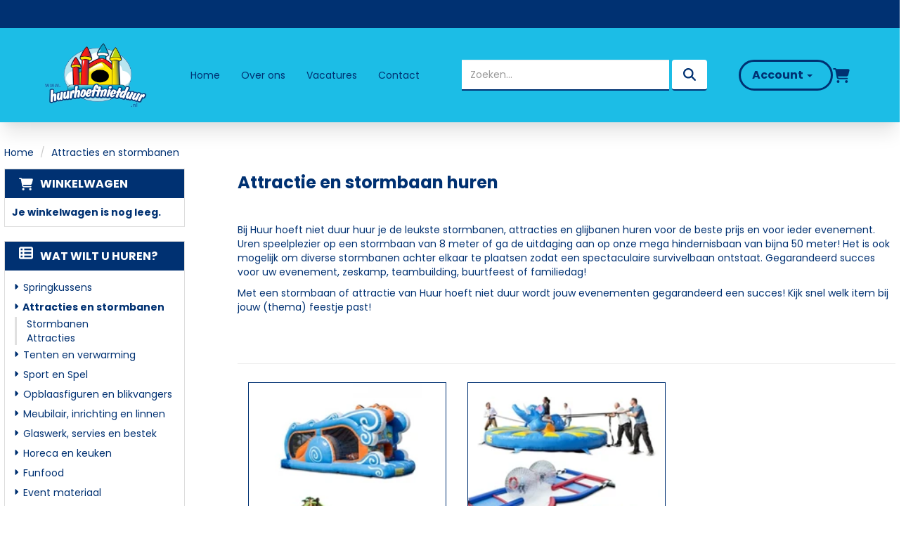

--- FILE ---
content_type: text/html; charset=utf-8
request_url: https://www.huurhoeftnietduur.nl/stormbaan_attractie_huren
body_size: 10436
content:

<!DOCTYPE html>
<html lang="nl-NL">
<head>
    
    
                        <!-- Google Global Site Tag (gtag.js) -->
                        <script async src ="https://www.googletagmanager.com/gtag/js?id=G-QQS4JK32BV\" ></script>
                        <script> 
                            window.dataLayer = window.dataLayer || []; 
                            function gtag() { dataLayer.push(arguments); } 
                            gtag('js', new Date()); 
                            gtag('config', 'G-QQS4JK32BV');  
                        </script>
        <!--
        Powered by Rentpro - Rentpro helpt verhuurbedrijven met het opzetten en optimaliseren van succesvolle webwinkels. Het enige webwinkel pakket dat zich 100% richt op verhuurbedrijven.

        Meer weten? https://www.rentpro.nl

        Rentpro BV
        Industrieweg Oost 21
        6662 NE Elst (Gelderland)

        Bel ons:            024-3592594
        Stuur een email:    michael@rentpro.nl
        -->
    <meta charset="utf-8" />
    <meta name="viewport" content="width=device-width, initial-scale=1">

    <meta name="referrer" content="no-referrer-when-downgrade">
            <title>Stormbaan huren | Regio Apeldoorn, Barneveld, Utrecht, TIel, Rijssen</title>

    


    <link href="/favicon.ico" rel="shortcut icon" type="image/x-icon" />
            <meta name="description" content="Stormbaan huren? Wij hebben een ruim aanbod stormbanen en attracties tegen de beste prijs! Lekker makkelijk op locatie bezorgd en direct online te bestellen!" />

    

    <link href="/bundles/css?v=639048032852415113" rel="stylesheet"/>

    <script src="/bundles/modernizr?v=8R7xM-nhh0JS_2m8JnGPueoRmbg_rhRqXSi5KzS7duM1"></script>


        <script src="https://ajax.googleapis.com/ajax/libs/jquery/1.7.1/jquery.min.js?23"></script>

        <script src="https://ajax.googleapis.com/ajax/libs/jquery/3.2.1/jquery.min.js?23"></script>

        <script src="/Company/_Template/js/main.js?23"></script>

        <script src="/Scripts/jquery.validate.min.js?23"></script>
        <script src="/Scripts/jquery.validate.unobtrusive.min.js?23"></script>
        <script src="/Scripts/jquery.unobtrusive-ajax.min.js?23"></script>



<link rel="preconnect" href="https://fonts.googleapis.com"><link rel="preconnect" href="https://fonts.gstatic.com" crossorigin><link href="https://fonts.googleapis.com/css2?family=Poppins:wght@400;500;700&display=swap" rel="stylesheet">






    <link rel="canonical" href="https://www.huurhoeftnietduur.nl/stormbaan_attractie_huren" />
                <!-- Global site tag (gtag.js) - Google Analytics --><script async src="https://www.googletagmanager.com/gtag/js?id=UA-11137101-1"></script><script>  window.dataLayer = window.dataLayer || [];  function gtag(){dataLayer.push(arguments);}  gtag('js', new Date());  gtag('config', 'UA-11137101-1');</script>
    


    
    
</head>

<body class="nay-home rp__path_category" data-bs-spy="none" data-bs-target="none">
    <div class="rp__wrap">
        






        
            
                    <div id="nav-top"> </div>
                                            <div id="FullWidthHeader">
                

    <header id="page_header" class="rp__header">
        <nav class="navbar">
            <div class="container-fluid d-flex flex-wrap align-items-center">
                <a href=/ class="navbar-brand col-xs-12 col-lg-auto" aria-label="naar homepage">
                    <picture><source srcset="/Company/_Template/imagesWebP/Logo_huur_hoeft_niet_duur_logo.webp" type="image/webp"
><img src="/Company/_Template/images/Logo_huur_hoeft_niet_duur_logo.png"
 alt="Huur hoeft niet duur Logo" class="FWH-logo"></picture>

                </a>
<form action="/search?SearchOrderBy=Relevance" class="form-inline d-flex col-xs-8 col-lg-auto" method="post">                    <input type="search" name="SearchString" class="form-control" aria-label="zoekbalk" placeholder="Zoeken..." onblur="this.placeholder = 'Zoeken...'" onfocus="this.placeholder = ''" />
                    <button type="submit" class="btn" aria-label="zoeken"><i class="fa-solid fa-magnifying-glass bi bi-search ma ma-search"></i></button>
</form>                <menu class="rp__header__share list-unstyled d-flex align-items-center justify-content-end gap-3 col-xs-4 col-lg-auto">
                        <li class="hidden-xs hidden-sm hidden-md">

    <div class="dropdown" style="display:inline-block">
        <button class="dropdown-toggle" type="button" id="accountDropdown" data-toggle="dropdown" aria-haspopup="true" aria-expanded="false" style="border: none; background-color:transparent">
            Account
                <span class="caret"></span>
        </button>
        <ul aria-labelledby="accountDropdown" class="dropdown-menu">
            <li>
                <a class="dropdown-item" href="/account/login">Inloggen</a>
            </li>
            <li>
                <a class="dropdown-item" href="/account/register">Registreren</a>
            </li>
        </ul>
    </div>

                        </li>
                    <li>
                        <a href="/shoppingcart/shopcart" class="rp__header__cart flx" aria-label="winkelwagen">
                            <i class="fas fa-shopping-cart bi bi-basket3 ma ma-shopping_cart"></i>
                        </a>
                    </li>
                    <li class="hidden-md hidden-lg">
                        <button type="button" class="navbar-toggle collapsed m-0 p-0 flx" data-toggle="collapse" data-target="#navbar-collapse" aria-expanded="false">
                            <span class="sr-only">Toggle navigation</span>
                            <i class="fa-solid fa-bars bi bi-list ma ma-menu"></i>
                        </button>
                    </li>
                        <li class="hidden-xs hidden-sm hidden-md">
                            <a class="flx" href="https://www.facebook.com/huurhoeftnietduur.attractieenpartyverhuur.5" target="_blank" rel="noopener" title="Facebook" aria-label="facebook">
                                <i class="fab fa-facebook bi bi-facebook ma ma-facebook"></i>
                            </a>
                        </li>
                                                                                                                                                                    <li class="hidden-xs hidden-sm hidden-md">
                            <a class="flx" href="mailto:info@huurhoeftnietduur.nl">
                                <i class="fas fa-paper-plane bi bi-send ma ma-alternate_email"></i>
                            </a>
                        </li>
                                            <li class="hidden-xs hidden-sm hidden-md">
                            <a class="flx" href="tel:06 - 50 69 57 94" aria-label="bel ons">
                                <i class="fas fa-phone bi bi-telephone ma ma-phone_in_talk"></i>
                            </a>
                        </li>
                                    </menu>
                <div class="collapse navbar-collapse-lg col-xs-12 col-lg-auto" id="navbar-collapse">
                    <ul class="nav navbar-nav">
                                <li>
                                    <a href="/?Comparer=System.Collections.Generic.GenericEqualityComparer%601%5BSystem.String%5D&amp;Count=2&amp;Keys=System.Collections.Generic.Dictionary%602%2BKeyCollection%5BSystem.String%2CSystem.Object%5D&amp;Values=System.Collections.Generic.Dictionary%602%2BValueCollection%5BSystem.String%2CSystem.Object%5D">Home</a>
                                </li>
                                <li>
                                    <a href="/home/about?Comparer=System.Collections.Generic.GenericEqualityComparer%601%5BSystem.String%5D&amp;Count=2&amp;Keys=System.Collections.Generic.Dictionary%602%2BKeyCollection%5BSystem.String%2CSystem.Object%5D&amp;Values=System.Collections.Generic.Dictionary%602%2BValueCollection%5BSystem.String%2CSystem.Object%5D">Over ons</a>
                                </li>
                                <li>
                                    <a href="/vacatures">Vacatures</a>
                                </li>
                                <li>
                                    <a href="/contact">Contact</a>
                                </li>
                        <li class="hidden-md hidden-lg">
                            <a href="/account/login">Account</a>
                        </li>
                    </ul>
                    <ul class="rp__header__share nav d-flex justify-content-between">

                            <li class="hidden-md hidden-lg">
                                <a href="https://www.facebook.com/huurhoeftnietduur.attractieenpartyverhuur.5" target="_blank" rel="noopener" title="Facebook" aria-label="facebook">
                                    <i class="fab fa-facebook bi bi-facebook ma ma-facebook"></i>
                                </a>
                            </li>
                                                                                                                                                                                                    <li class="hidden-md hidden-lg">
                                <a href="mailto:info@huurhoeftnietduur.nl">
                                    <i class="fas fa-paper-plane bi bi-send ma ma-alternate_email"></i>
                                </a>
                            </li>
                                                    <li class="hidden-md hidden-lg">
                                <a href="tel:06 - 50 69 57 94" aria-label="bel ons">
                                    <i class="fas fa-phone bi bi-telephone ma ma-phone_in_talk"></i>
                                </a>
                            </li>
                                            </ul>
                </div>
            </div>
        </nav>
    </header>

<script>
    $(".HamburgerMenuCross").click(function (event) {
        $(this).find('i').toggleClass('fa-bars bi-list lni-menu').toggleClass('fa-times bi-x-lg lni-close');
    });
</script>
            </div>
                                                                                                                                                                                                            <div id="page_content" class="page_content " style=" ">
                <div class="container ">

                        <div class="col-xs-12 px-0">
                            <div class="row">
        <ul class="breadcrumb col-xs-12 mx-0 my-2">
                            <li><a href="/">Home</a></li>
                        <li>Attracties en stormbanen</li>

        </ul>

                            </div>
                        </div>



                            <aside class="col-lg-3 col-md-3 col-sm-12 pl-md-0 SideBarProductPage" style="clear: both;">
                                <div id="shopcartsummary" class="hidden-xs hidden-sm" style="margin-bottom:20px;">
                                    <div>
                                        

        <section class="shopcartSummaryv2">
            <div class="shopcartHeaderLeftMenu">
                <i class="fa-solid fa-shopping-cart bi bi-basket3 ma ma-shopping_cart shoppingCartIcon" aria-hidden="true"></i>
                <div class="shopcartHeader">
                    <div class="cartTitle">
                        <a class="Headerlink" href="/shoppingcart/shopcart">Winkelwagen</a>
                    </div>
                </div>
            </div>
                    <div class="shopcartEmpty"><b>Je winkelwagen is nog leeg.</b></div>
        </section>

                                    </div>
                                    <div style="clear:both;"></div>
                                </div>

                                        <span id="categorymenu">

    <div class="shopcartcategories CategoryIndexList">
        <button id="toggleCatMenu" data-toggle="collapse" data-target="#category-collapse" class="CollapseCategories hidden-md hidden-lg">Bekijk Categorie&#235;n<i class="fa-solid fa-caret-down bi bi-caret-down-fill ma ma-arrow_drop_down" style="float: right; color:#ccc; transition: transform 1s;" id="arrowToggleCatMenu"></i></button>

        <div id="category-collapse" class="collapse collapse-md">
                <div class="CategoryMenuHeader">
                        <a class="Headerlink" href=/>
                            <i class="fa-solid fa-list-alt bi bi-card-list ma ma-category leftMenulistItemIcon"></i>Wat wilt u huren?
                        </a>

                </div>
                            <ul class="CategoryMenu">
                        <li class="">
                            <span>
                                    <i class="fa-solid fa-caret-right bi bi-caret-right-fill ma ma-arrow_right MenuOutlines" aria-hidden="true"></i>
                                <a href="/springkussens" class="novis">Springkussens</a>
                            </span>
                        </li>
                        <li class="hasChildren  active">
                            <span>
                                    <i class="fa-solid fa-caret-right bi bi-caret-right-fill ma ma-arrow_right MenuOutlines" aria-hidden="true"></i>
                                <a href="/stormbaan_attractie_huren" class="currentCategory">Attracties en stormbanen</a>
                            </span>
                                <ul style="">
                                            <li>

                                                <a href="/stormbaan_hindernisbaan_survivelbaan_obstakelrun_huren_verhuur_" class="">Stormbanen</a>
                                            </li>
                                            <li>

                                                <a href="/attractie_huren" class="">Attracties</a>
                                            </li>
                                </ul>
                        </li>
                        <li class="hasChildren ">
                            <span>
                                    <i class="fa-solid fa-caret-right bi bi-caret-right-fill ma ma-arrow_right MenuOutlines" aria-hidden="true"></i>
                                <a href="/tenten_en_verwarming" class="novis">Tenten en verwarming</a>
                            </span>
                                <ul style="">
                                </ul>
                        </li>
                        <li class="hasChildren ">
                            <span>
                                    <i class="fa-solid fa-caret-right bi bi-caret-right-fill ma ma-arrow_right MenuOutlines" aria-hidden="true"></i>
                                <a href="/sport_en_spel_zeskamp_huren" class="novis">Sport en Spel</a>
                            </span>
                                <ul style="">
                                </ul>
                        </li>
                        <li class="hasChildren ">
                            <span>
                                    <i class="fa-solid fa-caret-right bi bi-caret-right-fill ma ma-arrow_right MenuOutlines" aria-hidden="true"></i>
                                <a href="/opblaasfiguren_en_blikvangers" class="novis">Opblaasfiguren en blikvangers</a>
                            </span>
                                <ul style="">
                                </ul>
                        </li>
                        <li class="hasChildren ">
                            <span>
                                    <i class="fa-solid fa-caret-right bi bi-caret-right-fill ma ma-arrow_right MenuOutlines" aria-hidden="true"></i>
                                <a href="/meubulair_inrichting_en_linnen" class="novis">Meubilair, inrichting en linnen</a>
                            </span>
                                <ul style="">
                                </ul>
                        </li>
                        <li class="hasChildren ">
                            <span>
                                    <i class="fa-solid fa-caret-right bi bi-caret-right-fill ma ma-arrow_right MenuOutlines" aria-hidden="true"></i>
                                <a href="/glaswerk_servies_bestek" class="novis">Glaswerk, servies en bestek</a>
                            </span>
                                <ul style="">
                                </ul>
                        </li>
                        <li class="hasChildren ">
                            <span>
                                    <i class="fa-solid fa-caret-right bi bi-caret-right-fill ma ma-arrow_right MenuOutlines" aria-hidden="true"></i>
                                <a href="/horeca_en_keuken" class="novis">Horeca en keuken</a>
                            </span>
                                <ul style="">
                                </ul>
                        </li>
                        <li class="">
                            <span>
                                    <i class="fa-solid fa-caret-right bi bi-caret-right-fill ma ma-arrow_right MenuOutlines" aria-hidden="true"></i>
                                <a href="/funfood_huren_suikerspinmachine_popcornmachine" class="novis">Funfood</a>
                            </span>
                        </li>
                        <li class="hasChildren ">
                            <span>
                                    <i class="fa-solid fa-caret-right bi bi-caret-right-fill ma ma-arrow_right MenuOutlines" aria-hidden="true"></i>
                                <a href="/event_materiaal" class="novis">Event materiaal</a>
                            </span>
                                <ul style="">
                                </ul>
                        </li>
                        <li class="">
                            <span>
                                    <i class="fa-solid fa-caret-right bi bi-caret-right-fill ma ma-arrow_right MenuOutlines" aria-hidden="true"></i>
                                <a href="/entree_garderobe_afzetmateriaal_rode_loper_afzetpaaltjes_afzetkoorden_treklint_paaltjes" class="novis">Entree, garderobe en afzetmateriaal</a>
                            </span>
                        </li>
                        <li class="">
                            <span>
                                    <i class="fa-solid fa-caret-right bi bi-caret-right-fill ma ma-arrow_right MenuOutlines" aria-hidden="true"></i>
                                <a href="/verlichting_feestverlichting_beamer_beeldscherm_projectiescherm_luidsprekerset_audioset_megafoon_prikkabel_huren_geluidsset_microfoon_huren_speaker_" class="novis">Verlichting, beeld en geluid</a>
                            </span>
                        </li>
                        <li class="hasChildren ">
                            <span>
                                    <i class="fa-solid fa-caret-right bi bi-caret-right-fill ma ma-arrow_right MenuOutlines" aria-hidden="true"></i>
                                <a href="/kramen_en_parasols" class="novis">Kramen en parasols</a>
                            </span>
                                <ul style="">
                                </ul>
                        </li>
                        <li class="hasChildren ">
                            <span>
                                    <i class="fa-solid fa-caret-right bi bi-caret-right-fill ma ma-arrow_right MenuOutlines" aria-hidden="true"></i>
                                <a href="/winterproducten" class="novis">Winterproducten</a>
                            </span>
                                <ul style="">
                                </ul>
                        </li>
                        <li class="hasChildren ">
                            <span>
                                    <i class="fa-solid fa-caret-right bi bi-caret-right-fill ma ma-arrow_right MenuOutlines" aria-hidden="true"></i>
                                <a href="/bruiloft-materialen" class="novis">Bruiloft materialen</a>
                            </span>
                                <ul style="">
                                </ul>
                        </li>
                </ul>
        </div>
    </div>
    <script>
        $("#toggleCatMenu").click(function () {
            $("#arrowToggleCatMenu").toggleClass("rotate180");
        });
    </script>

                                        </span>

                            </aside>
                            <div class="" style="text-align: center;">
                                <div id="modal-loader" class="modal-loader" style="margin-top:30px; display:none;">
                                    <div class="d-flex flex-center h-100">
                                        <i class="fa-solid fa-spinner bi bi-arrow-clockwise ma ma-progress loading" aria-hidden="true"></i>
                                        <span>Een moment geduld...</span>
                                    </div>
                                </div>
                            </div>
                            <section id="mainContent" class="mainContent col-lg-9 col-md-9 col-sm-12 col-xs-12 pr-md-0">
                                
<script>gtag("event", "view_item_list", {"item_list_id":"Category","item_list_name":"Attracties en stormbanen","items":[]});</script>

    <header class="title">
            <h1 class="prdTitel">Attractie en stormbaan huren</h1>
    </header>
            <section id="description"><h2>&nbsp;</h2>
<p>Bij Huur hoeft niet duur huur je de leukste stormbanen, attracties en glijbanen huren voor de beste prijs en voor ieder evenement. Uren speelplezier op een stormbaan van 8 meter of ga de uitdaging aan op onze mega hindernisbaan van bijna 50 meter! Het is ook mogelijk om diverse stormbanen achter elkaar te plaatsen zodat een spectaculaire survivelbaan ontstaat. Gegarandeerd succes voor uw evenement, zeskamp, teambuilding, buurtfeest of familiedag!</p>
<p>Met een stormbaan of attractie van Huur hoeft niet duur wordt jouw evenementen gegarandeerd een succes! Kijk snel welk item bij jouw (thema) feestje past!&nbsp;</p>
<p>&nbsp; &nbsp;</p>
<p>&nbsp;</p></section>
                <section class="d-flex flex-wrap rp_category-list_subcategory-list subCategoryList">
                                <div class="rp__category-list_item col-md-4 col-sm-6 col-xs-12 customSizeImages" style="">
                                    <div class="customSizeImages-inner">
 <a class="customSizeCategoryTextboxImg customSizeCategoryTextboxImg-18 object-fit-cover"
                                             aria-label="naar Stormbanen"
                                             href="/stormbaan_hindernisbaan_survivelbaan_obstakelrun_huren_verhuur_"
                                             style="height:272px; border-bottom-left-radius:0px;  border-bottom-right-radius:0px;">
                                                <picture><source srcset="/Company/_Template/Pictures/CategoryWebP/Subcategorie_stormbanen.webp" type="image/webp"
><img src="/Company/_Template/Pictures/Category/Subcategorie_stormbanen.jpg"
 alt="img02" style="height:272px;" loading="lazy" width="242" height="215"></picture>

                                            </a>
                                            <a class="customSizeCategoryTextbox" aria-label="naar Stormbanen" href="/stormbaan_hindernisbaan_survivelbaan_obstakelrun_huren_verhuur_" style="border-top-left-radius:0px;  border-top-right-radius:0px; height:40px; ;">Stormbanen</a>
                                                                            </div>
                                </div>
                                <div class="rp__category-list_item col-md-4 col-sm-6 col-xs-12 customSizeImages" style="">
                                    <div class="customSizeImages-inner">
 <a class="customSizeCategoryTextboxImg customSizeCategoryTextboxImg-19 object-fit-cover"
                                             aria-label="naar Attracties"
                                             href="/attractie_huren"
                                             style="height:272px; border-bottom-left-radius:0px;  border-bottom-right-radius:0px;">
                                                <picture><source srcset="/Company/_Template/Pictures/CategoryWebP/Subcategorie_attracties2.webp" type="image/webp"
><img src="/Company/_Template/Pictures/Category/Subcategorie_attracties2.jpg"
 alt="img02" style="height:272px;" loading="lazy" width="242" height="215"></picture>

                                            </a>
                                            <a class="customSizeCategoryTextbox" aria-label="naar Attracties" href="/attractie_huren" style="border-top-left-radius:0px;  border-top-right-radius:0px; height:40px; ;">Attracties</a>
                                                                            </div>
                                </div>
                </section>
    <section class="category-product-list">
                    <div class="">


    <div class="supercontainer">
        <section class="grid-row row">
        </section>
    </div>
    <script>
        var modal;
        var pop;

        function showPopup(id) {
            pop = $("#popupShoppingcart" + id);
            modal = pop.parent();
            modal.show();
        }

        function closePopup(id) {
            pop = $("#popupShoppingcart" + id);
            modal = pop.parent();
            modal.hide();
        }

        function popUpCallback(id) {
            $("#modal-3-loader-" + id).hide();
            $("#toshoppingcart-" + id).show();
        }

        $('.modal').click(function (e) {
            if (pop !== undefined && pop !== null) {
                var id = pop.attr('id');
                if (e.target.id != id && $(e.target).parents('#' + id).length == 0 && pop.is(":visible")) {
                    modal.hide();
                }
            }
        });
    </script>
            </div>

    </section>















<script>
    $("#SortingList").on("change", function () {
        var url = addSortingParameterToURL("sortBy=" + $("#SortingList").val());
        if(0 > 1) {
            url = String(url).replace("page=" + 0, "page=1");
        }
        window.location = url;
    })

    function addSortingParameterToURL(param) {
        _url = location.href;
        var index = _url.indexOf("sortBy=");
        if (index > -1) {
            _url = String(_url).slice(0, index-1);
        }
        _url += (_url.split('?')[1] ? '&' : '?') + param;
        return _url;
    }
</script>

                            </section>
                </div>
            </div>
                <a href="#nav-top" style="text-decoration:none;" class="link-nav-top" aria-label="Terug naar boven">
                    <div class="nav-naar-top">
                        Terug naar boven
                    </div>
                </a>
                        <footer id="page_footer" class="page_footer" >
                <div class="container" >
                    
    <div class="CreativeFooter">

        <div class="col-lg-3 col-md-4 col-sm-6 col-xs-12 ">
            <div class="CreativeFooter-items CreativeFooter-Adress">
                <h3 class="creative-title">Huur hoeft niet duur</h3>
                    <span class="creative-adres">De Rotstuin 11</span>
                    <span class="creative-zip"> 7325 GB  Apeldoorn</span>
                        <span class="creative-phone" style="margin-top:20px;"><a href="tel:0650695794"><b>T: </b>06 - 50 69 57 94</a></span>
                        <span class="creative-mail"><a href="mailto:info@huurhoeftnietduur.nl"><b>E: </b>info@huurhoeftnietduur.nl</a></span>
                        <menu class="social-media-container">
                                <li>
                                    <a href="https://www.facebook.com/huurhoeftnietduur.attractieenpartyverhuur.5" target="_blank" rel="noopener" title="Facebook" aria-label="facebook">
                                        <i class="fa-brands fa-facebook bi bi-facebook ma ma-facebook"></i><span class="sr-only visually-hidden">facebook</span>
                                    </a>
                                </li>
                                                                                                                                                                                                </menu>
            </div>
        </div>
            <div class="col-lg-3 col-md-3 col-sm-6 CreativeFooter-items">
                <ul>
                        <li><h3>Links</h3></li>
                                            <li><a href="/home/about?Comparer=System.Collections.Generic.GenericEqualityComparer%601%5BSystem.String%5D&amp;Count=2&amp;Keys=System.Collections.Generic.Dictionary%602%2BKeyCollection%5BSystem.String%2CSystem.Object%5D&amp;Values=System.Collections.Generic.Dictionary%602%2BValueCollection%5BSystem.String%2CSystem.Object%5D">Over ons</a></li>
                        <li><a href="/linkpartners">Partners</a></li>
                </ul>
            </div>
            <div class="col-lg-3 col-md-3 col-sm-6 CreativeFooter-items">
                <ul>
                        <li><h3>Shop</h3></li>
                                            <li><a href="/home/delivery?Comparer=System.Collections.Generic.GenericEqualityComparer%601%5BSystem.String%5D&amp;Count=2&amp;Keys=System.Collections.Generic.Dictionary%602%2BKeyCollection%5BSystem.String%2CSystem.Object%5D&amp;Values=System.Collections.Generic.Dictionary%602%2BValueCollection%5BSystem.String%2CSystem.Object%5D">Levering</a></li>
                        <li><a href="/veelgestelde_vragen">Veelgestelde vragen</a></li>
                        <li><a href="/klantenservice">Klantenservice </a></li>
                        <li><a href="/contact">Contact</a></li>
                        <li><a href="/voorwaarden">Algemene Voorwaarden</a></li>
                </ul>
            </div>
        <div class="col-lg-3 col-md-3 col-sm-6 CreativeFooter-items CreativeFooter-items-last">
            <h3>Openingstijden</h3>
            <div class="mainContent2"><p style="line-height: 1.8;"><strong>Locaties:</strong><br />Apeldoorn (Afhalen/Bezorgen)<br />Barneveld (Afhalen/Bezorgen)<br />Ochten (Afhalen/Bezorgen)<br />Markelo (Afhalen/Bezorgen)<br />Waddinxveen (Alleen Bezorgen)<br />Deil (Alleen Bezorgen)</p>
<p><span>Maandag t/m Zaterdag <br />Uitsluitend op afspraak</span></p></div>
        </div>
    </div>

                </div>
        </footer>


                
        <div id="page_copyright" class="rp__footer__credit">
            <div class="container">
                <div class="row align-items-center">
                            <a href="https://www.rentpro.nl" target="_blank" rel="noopener" class="col-lg-4 col-md-4 col-sm-6 col-xs-6" style="text-align: left;display: block !important;">
                                    <picture>
                                        <source srcset="/Content/images/Logo/poweredby.webp" type="image/webp">
                                        <source srcset="/Content/images/Logo/poweredby.png" type="image/png">
                                        <img loading="lazy" width="108" height="31" src="/Content/images/Logo/poweredby.png" alt="Powered by Rentpro" style="display: block !important;">
                                    </picture>
                            </a>
                        <b class="col-lg-4 col-md-4 hidden-sm hidden-xs copyrightbartext" style="font-weight:normal; text-align:center; line-height: 30px;color:#333">
                            © 2026 - Huur hoeft niet duur                        </b>
                        <b class="hidden-lg hidden-md col-sm-6 col-xs-6 copyrightbartext " style="font-weight:normal; text-align:right; line-height: 24px;color:#333;  overflow:hidden; text-overflow:ellipsis;">© 2026 - Huur hoeft niet duur</b>
                            <div class="col-lg-4 col-sm-12 col-xs-12 col-md-4" style="text-align: right;padding-top: 2px;">
                                <menu class="rp__footer__credit-social list-unstyled flx flx-y-end ml-auto">
                                        <li>
                                            <a class="d-flex" href="https://www.facebook.com/huurhoeftnietduur.attractieenpartyverhuur.5" target="_blank" rel="noopener" title="Facebook" aria-label="facebook">
                                                <i class="fa-brands fa-facebook bi bi-facebook ma ma-facebook"></i><span class="sr-only visually-hidden">facebook</span>
                                            </a>
                                        </li>
                                                                                                                                                                                                                                                        </menu>
                            </div>
                </div>
            </div>
        </div>
    </div>


        <script src="https://cdn.jsdelivr.net/npm/bootstrap@3.3.7/dist/js/bootstrap.min.js?23"></script>

        <script src="/Content/datepicker/js/jquery-ui-1.12.1.custom.min.js?23"></script>
        <link href="/Content/datepicker/css/ui-lightness/jquery-ui-1.12.1.custom.min.css?23" rel="stylesheet" />

        <script src="/Content/js/Datepicker.js?2?23"></script>

                








        <script>
            (function () {
                const aside = document.getElementById("page_aside");

                function updateAsideVisibility() {
                    if (!aside) return;
                    if (window.innerWidth < 768) {
                        aside.classList.remove("show");
                    }
                    // Optional: else aside.classList.add("show");
                }

                // Initial check
                updateAsideVisibility();

                // Debounced resize handler
                let resizeTimeout;
                window.addEventListener("resize", function () {
                    clearTimeout(resizeTimeout);
                    resizeTimeout = setTimeout(updateAsideVisibility, 100);
                });
            })();
        </script>
        <script>
        var jsLanguageURLPrefix = "";

        function addToCart(productid, ajax, callback) {

            if (ajax == "true") {
                addToCartAjax(productid, callback);
            }
            else {
                addToCartStandard(productid);
            }
        }

        $(document).ajaxComplete(function (event, xhr, settings) {
            if (settings.url == "/shoppingcart/AddToCartAjax") {
                $.ajax({
                    cache: false,
                    url: "/shoppingcart/ShopCartHeader",
                    success: function (data) {
                        $("#shopcartheader").html(data);
                    }
                })
            }
        });

        $("#ShowVAT").on("change", function () {
            var expire = new Date();
            expire.setDate(expire.getDate() + 1);
            document.cookie = "VATCookieSwitch=" + document.getElementById('ShowVAT').checked + ";" + "expires=" + expire.toGMTString() + "; path=/" + ";";
            window.location.reload();
        })

        function addToCartAjax(productid, callback) {
            var PCode = $("#prdCode-" + productid).val();
            var PAmount = 1;
            if ($("#productamount-" + productid).val() != undefined) {
                PAmount = $("#productamount-" + productid).val();
            }
            var Ppackage = 0;
            if ($('#productPackageSelector').length) {
                Ppackage = $('#productPackageSelector').find("option:selected").val()
            }

            $.ajax({
                cache: false,
                url: jsLanguageURLPrefix +"/shoppingcart/AddToCartAjax",
                type: "POST",
                data: {
                    id: productid,
                    prdCode: PCode,
                    amount: PAmount,
                    packageId: Ppackage,
                },
                success: function (data) {
                    callback(productid);
                    $("#shopcartsummary").html(data[1]);
                    $(".bc-amount-shopcart").html(data[3]);
                    $(".rp__header__cart-total")
                        .removeClass("d-none")
                        .addClass("flex-center")
                        .html(data[3]);

                    var button = $('#winkelwagenbutton-' + productid);
                    if (button.hasClass('only-icon')) {
                        button.removeClass('btn btn-light').addClass('AddedToShopcart btn btn-success');
                        button.removeClass('btn btn-light btn-primary').addClass('AddedToShopcart btn btn-success');
                        button.html('<i class="fas fa-check bi bi-check ma ma-check"></i><span class="visually-hidden">toegevoegd</span>');
                    } else {
                        button.removeClass('btn btn-primary').addClass('AddedToShopcart btn btn-success');
                        document.getElementById('winkelwagenbutton-' + productid).textContent = 'Toegevoegd';
                    }

                    updateCartMatomo(data[4]);
                }
            })
        }

        function addToCartStandard(productid) {
            var PCode = $("#prdCode-" + productid).val();
            var PAmount = $("#amountList-" + productid + " :selected").val();
            if (PAmount == undefined)
                PAmount = $("#productamount-" + productid).val();
            var Ppackage = 0;
            if ($('#productPackageSelector').length) {
                Ppackage = $('#productPackageSelector').find("option:selected").val()
            }

            $.ajax({
                cache: false,
                url: jsLanguageURLPrefix + "/shoppingcart/AddToCartJavascript",
                type: "POST",
                data: {
                    id: productid,
                    prdCode: PCode,
                    amount: PAmount,
                    packageId: Ppackage,
                },
                success: function (data) {
                    window.location.href = "/shoppingcart/shopcart";
                }
            })
        }

        function updateCartMatomo(shopcartString) {
            if (!shopcartString) return;

            try {
                const cartData = JSON.parse(shopcartString);
                window._mtm = window._mtm || [];
                window._mtm.push({
                    event: 'update_cart',
                    cartData
                });
            } catch (error) {
                console.warn('Failed to parse shopcart JSON:', error);
            }
        }

        (function () {
            const elements = document.querySelectorAll('.rp__trigger');

            if (!('IntersectionObserver' in window)) return;

            const observer = new IntersectionObserver(entries => {
                entries.forEach(entry => {
                    entry.target.classList.toggle('triggered', entry.isIntersecting);
                });
            });

            elements.forEach(el => observer.observe(el));
        })();

        (function () {
            const images = document.querySelectorAll('.rp__intro-image');
            let windowWidth = window.innerWidth;

            // Update windowWidth dynamically on resize
            window.addEventListener('resize', () => {
                windowWidth = window.innerWidth;
                updateImages();
            });

            function updateImages() {
                images.forEach(el => {
                    const imageUrl = windowWidth > 576 ? el.dataset.d : el.dataset.m;
                    if (imageUrl) {
                        el.style.backgroundImage = `url(${imageUrl})`;
                    }
                });
            }

            // Set images immediately on load
            updateImages();
        })();
    </script>

</body>
</html>
